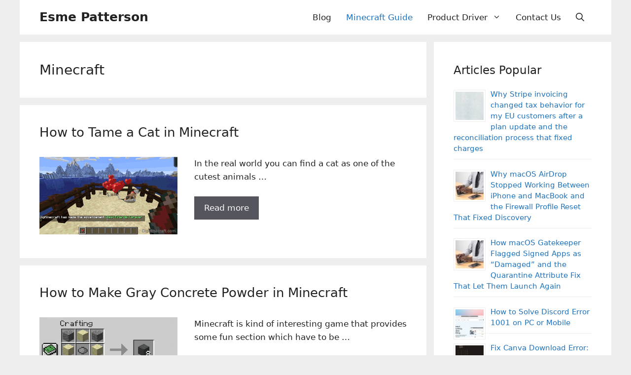

--- FILE ---
content_type: text/html; charset=UTF-8
request_url: https://esmepatterson.com/minecraft/page/2/
body_size: 13443
content:
<!DOCTYPE html>
<html lang="en-US">
<head>
	<meta charset="UTF-8">
	<meta name='robots' content='index, follow, max-image-preview:large, max-snippet:-1, max-video-preview:-1' />
<meta name="viewport" content="width=device-width, initial-scale=1">
	<!-- This site is optimized with the Yoast SEO plugin v23.2 - https://yoast.com/wordpress/plugins/seo/ -->
	<title>Minecraft - Page 2 of 17 - Esme Patterson</title>
	<link rel="canonical" href="https://esmepatterson.com/minecraft/page/2/" />
	<link rel="prev" href="https://esmepatterson.com/minecraft/" />
	<link rel="next" href="https://esmepatterson.com/minecraft/page/3/" />
	<meta property="og:locale" content="en_US" />
	<meta property="og:type" content="article" />
	<meta property="og:title" content="Minecraft - Page 2 of 17 - Esme Patterson" />
	<meta property="og:url" content="https://esmepatterson.com/minecraft/" />
	<meta property="og:site_name" content="Esme Patterson" />
	<meta name="twitter:card" content="summary_large_image" />
	<script type="application/ld+json" class="yoast-schema-graph">{"@context":"https://schema.org","@graph":[{"@type":"CollectionPage","@id":"https://esmepatterson.com/minecraft/","url":"https://esmepatterson.com/minecraft/page/2/","name":"Minecraft - Page 2 of 17 - Esme Patterson","isPartOf":{"@id":"https://esmepatterson.com/#website"},"primaryImageOfPage":{"@id":"https://esmepatterson.com/minecraft/page/2/#primaryimage"},"image":{"@id":"https://esmepatterson.com/minecraft/page/2/#primaryimage"},"thumbnailUrl":"https://esmepatterson.com/wp-content/uploads/2020/03/Tame-a-Cat-in-Minecraft.png","breadcrumb":{"@id":"https://esmepatterson.com/minecraft/page/2/#breadcrumb"},"inLanguage":"en-US"},{"@type":"ImageObject","inLanguage":"en-US","@id":"https://esmepatterson.com/minecraft/page/2/#primaryimage","url":"https://esmepatterson.com/wp-content/uploads/2020/03/Tame-a-Cat-in-Minecraft.png","contentUrl":"https://esmepatterson.com/wp-content/uploads/2020/03/Tame-a-Cat-in-Minecraft.png","width":516,"height":289,"caption":"Tame a Cat in Minecraft"},{"@type":"BreadcrumbList","@id":"https://esmepatterson.com/minecraft/page/2/#breadcrumb","itemListElement":[{"@type":"ListItem","position":1,"name":"Home","item":"https://esmepatterson.com/"},{"@type":"ListItem","position":2,"name":"Minecraft"}]},{"@type":"WebSite","@id":"https://esmepatterson.com/#website","url":"https://esmepatterson.com/","name":"Esme Patterson","description":"Game Review, Tech News, Software Update","publisher":{"@id":"https://esmepatterson.com/#/schema/person/c75b771fd17bf0e9e9f52291e608fc3e"},"potentialAction":[{"@type":"SearchAction","target":{"@type":"EntryPoint","urlTemplate":"https://esmepatterson.com/?s={search_term_string}"},"query-input":"required name=search_term_string"}],"inLanguage":"en-US"},{"@type":["Person","Organization"],"@id":"https://esmepatterson.com/#/schema/person/c75b771fd17bf0e9e9f52291e608fc3e","name":"Angelina Marioline","image":{"@type":"ImageObject","inLanguage":"en-US","@id":"https://esmepatterson.com/#/schema/person/image/","url":"https://secure.gravatar.com/avatar/4fac27e165af2168a5b962939da000ec?s=96&d=mm&r=g","contentUrl":"https://secure.gravatar.com/avatar/4fac27e165af2168a5b962939da000ec?s=96&d=mm&r=g","caption":"Angelina Marioline"},"logo":{"@id":"https://esmepatterson.com/#/schema/person/image/"}}]}</script>
	<!-- / Yoast SEO plugin. -->


<link rel="alternate" type="application/rss+xml" title="Esme Patterson &raquo; Feed" href="https://esmepatterson.com/feed/" />
<link rel="alternate" type="application/rss+xml" title="Esme Patterson &raquo; Minecraft Category Feed" href="https://esmepatterson.com/minecraft/feed/" />
<script>
window._wpemojiSettings = {"baseUrl":"https:\/\/s.w.org\/images\/core\/emoji\/15.0.3\/72x72\/","ext":".png","svgUrl":"https:\/\/s.w.org\/images\/core\/emoji\/15.0.3\/svg\/","svgExt":".svg","source":{"concatemoji":"https:\/\/esmepatterson.com\/wp-includes\/js\/wp-emoji-release.min.js?ver=6.6.4"}};
/*! This file is auto-generated */
!function(i,n){var o,s,e;function c(e){try{var t={supportTests:e,timestamp:(new Date).valueOf()};sessionStorage.setItem(o,JSON.stringify(t))}catch(e){}}function p(e,t,n){e.clearRect(0,0,e.canvas.width,e.canvas.height),e.fillText(t,0,0);var t=new Uint32Array(e.getImageData(0,0,e.canvas.width,e.canvas.height).data),r=(e.clearRect(0,0,e.canvas.width,e.canvas.height),e.fillText(n,0,0),new Uint32Array(e.getImageData(0,0,e.canvas.width,e.canvas.height).data));return t.every(function(e,t){return e===r[t]})}function u(e,t,n){switch(t){case"flag":return n(e,"\ud83c\udff3\ufe0f\u200d\u26a7\ufe0f","\ud83c\udff3\ufe0f\u200b\u26a7\ufe0f")?!1:!n(e,"\ud83c\uddfa\ud83c\uddf3","\ud83c\uddfa\u200b\ud83c\uddf3")&&!n(e,"\ud83c\udff4\udb40\udc67\udb40\udc62\udb40\udc65\udb40\udc6e\udb40\udc67\udb40\udc7f","\ud83c\udff4\u200b\udb40\udc67\u200b\udb40\udc62\u200b\udb40\udc65\u200b\udb40\udc6e\u200b\udb40\udc67\u200b\udb40\udc7f");case"emoji":return!n(e,"\ud83d\udc26\u200d\u2b1b","\ud83d\udc26\u200b\u2b1b")}return!1}function f(e,t,n){var r="undefined"!=typeof WorkerGlobalScope&&self instanceof WorkerGlobalScope?new OffscreenCanvas(300,150):i.createElement("canvas"),a=r.getContext("2d",{willReadFrequently:!0}),o=(a.textBaseline="top",a.font="600 32px Arial",{});return e.forEach(function(e){o[e]=t(a,e,n)}),o}function t(e){var t=i.createElement("script");t.src=e,t.defer=!0,i.head.appendChild(t)}"undefined"!=typeof Promise&&(o="wpEmojiSettingsSupports",s=["flag","emoji"],n.supports={everything:!0,everythingExceptFlag:!0},e=new Promise(function(e){i.addEventListener("DOMContentLoaded",e,{once:!0})}),new Promise(function(t){var n=function(){try{var e=JSON.parse(sessionStorage.getItem(o));if("object"==typeof e&&"number"==typeof e.timestamp&&(new Date).valueOf()<e.timestamp+604800&&"object"==typeof e.supportTests)return e.supportTests}catch(e){}return null}();if(!n){if("undefined"!=typeof Worker&&"undefined"!=typeof OffscreenCanvas&&"undefined"!=typeof URL&&URL.createObjectURL&&"undefined"!=typeof Blob)try{var e="postMessage("+f.toString()+"("+[JSON.stringify(s),u.toString(),p.toString()].join(",")+"));",r=new Blob([e],{type:"text/javascript"}),a=new Worker(URL.createObjectURL(r),{name:"wpTestEmojiSupports"});return void(a.onmessage=function(e){c(n=e.data),a.terminate(),t(n)})}catch(e){}c(n=f(s,u,p))}t(n)}).then(function(e){for(var t in e)n.supports[t]=e[t],n.supports.everything=n.supports.everything&&n.supports[t],"flag"!==t&&(n.supports.everythingExceptFlag=n.supports.everythingExceptFlag&&n.supports[t]);n.supports.everythingExceptFlag=n.supports.everythingExceptFlag&&!n.supports.flag,n.DOMReady=!1,n.readyCallback=function(){n.DOMReady=!0}}).then(function(){return e}).then(function(){var e;n.supports.everything||(n.readyCallback(),(e=n.source||{}).concatemoji?t(e.concatemoji):e.wpemoji&&e.twemoji&&(t(e.twemoji),t(e.wpemoji)))}))}((window,document),window._wpemojiSettings);
</script>
<style id='wp-emoji-styles-inline-css'>

	img.wp-smiley, img.emoji {
		display: inline !important;
		border: none !important;
		box-shadow: none !important;
		height: 1em !important;
		width: 1em !important;
		margin: 0 0.07em !important;
		vertical-align: -0.1em !important;
		background: none !important;
		padding: 0 !important;
	}
</style>
<link rel='stylesheet' id='wp-block-library-css' href='https://esmepatterson.com/wp-includes/css/dist/block-library/style.min.css?ver=6.6.4' media='all' />
<style id='classic-theme-styles-inline-css'>
/*! This file is auto-generated */
.wp-block-button__link{color:#fff;background-color:#32373c;border-radius:9999px;box-shadow:none;text-decoration:none;padding:calc(.667em + 2px) calc(1.333em + 2px);font-size:1.125em}.wp-block-file__button{background:#32373c;color:#fff;text-decoration:none}
</style>
<style id='global-styles-inline-css'>
:root{--wp--preset--aspect-ratio--square: 1;--wp--preset--aspect-ratio--4-3: 4/3;--wp--preset--aspect-ratio--3-4: 3/4;--wp--preset--aspect-ratio--3-2: 3/2;--wp--preset--aspect-ratio--2-3: 2/3;--wp--preset--aspect-ratio--16-9: 16/9;--wp--preset--aspect-ratio--9-16: 9/16;--wp--preset--color--black: #000000;--wp--preset--color--cyan-bluish-gray: #abb8c3;--wp--preset--color--white: #ffffff;--wp--preset--color--pale-pink: #f78da7;--wp--preset--color--vivid-red: #cf2e2e;--wp--preset--color--luminous-vivid-orange: #ff6900;--wp--preset--color--luminous-vivid-amber: #fcb900;--wp--preset--color--light-green-cyan: #7bdcb5;--wp--preset--color--vivid-green-cyan: #00d084;--wp--preset--color--pale-cyan-blue: #8ed1fc;--wp--preset--color--vivid-cyan-blue: #0693e3;--wp--preset--color--vivid-purple: #9b51e0;--wp--preset--color--contrast: var(--contrast);--wp--preset--color--contrast-2: var(--contrast-2);--wp--preset--color--contrast-3: var(--contrast-3);--wp--preset--color--base: var(--base);--wp--preset--color--base-2: var(--base-2);--wp--preset--color--base-3: var(--base-3);--wp--preset--color--accent: var(--accent);--wp--preset--gradient--vivid-cyan-blue-to-vivid-purple: linear-gradient(135deg,rgba(6,147,227,1) 0%,rgb(155,81,224) 100%);--wp--preset--gradient--light-green-cyan-to-vivid-green-cyan: linear-gradient(135deg,rgb(122,220,180) 0%,rgb(0,208,130) 100%);--wp--preset--gradient--luminous-vivid-amber-to-luminous-vivid-orange: linear-gradient(135deg,rgba(252,185,0,1) 0%,rgba(255,105,0,1) 100%);--wp--preset--gradient--luminous-vivid-orange-to-vivid-red: linear-gradient(135deg,rgba(255,105,0,1) 0%,rgb(207,46,46) 100%);--wp--preset--gradient--very-light-gray-to-cyan-bluish-gray: linear-gradient(135deg,rgb(238,238,238) 0%,rgb(169,184,195) 100%);--wp--preset--gradient--cool-to-warm-spectrum: linear-gradient(135deg,rgb(74,234,220) 0%,rgb(151,120,209) 20%,rgb(207,42,186) 40%,rgb(238,44,130) 60%,rgb(251,105,98) 80%,rgb(254,248,76) 100%);--wp--preset--gradient--blush-light-purple: linear-gradient(135deg,rgb(255,206,236) 0%,rgb(152,150,240) 100%);--wp--preset--gradient--blush-bordeaux: linear-gradient(135deg,rgb(254,205,165) 0%,rgb(254,45,45) 50%,rgb(107,0,62) 100%);--wp--preset--gradient--luminous-dusk: linear-gradient(135deg,rgb(255,203,112) 0%,rgb(199,81,192) 50%,rgb(65,88,208) 100%);--wp--preset--gradient--pale-ocean: linear-gradient(135deg,rgb(255,245,203) 0%,rgb(182,227,212) 50%,rgb(51,167,181) 100%);--wp--preset--gradient--electric-grass: linear-gradient(135deg,rgb(202,248,128) 0%,rgb(113,206,126) 100%);--wp--preset--gradient--midnight: linear-gradient(135deg,rgb(2,3,129) 0%,rgb(40,116,252) 100%);--wp--preset--font-size--small: 13px;--wp--preset--font-size--medium: 20px;--wp--preset--font-size--large: 36px;--wp--preset--font-size--x-large: 42px;--wp--preset--spacing--20: 0.44rem;--wp--preset--spacing--30: 0.67rem;--wp--preset--spacing--40: 1rem;--wp--preset--spacing--50: 1.5rem;--wp--preset--spacing--60: 2.25rem;--wp--preset--spacing--70: 3.38rem;--wp--preset--spacing--80: 5.06rem;--wp--preset--shadow--natural: 6px 6px 9px rgba(0, 0, 0, 0.2);--wp--preset--shadow--deep: 12px 12px 50px rgba(0, 0, 0, 0.4);--wp--preset--shadow--sharp: 6px 6px 0px rgba(0, 0, 0, 0.2);--wp--preset--shadow--outlined: 6px 6px 0px -3px rgba(255, 255, 255, 1), 6px 6px rgba(0, 0, 0, 1);--wp--preset--shadow--crisp: 6px 6px 0px rgba(0, 0, 0, 1);}:where(.is-layout-flex){gap: 0.5em;}:where(.is-layout-grid){gap: 0.5em;}body .is-layout-flex{display: flex;}.is-layout-flex{flex-wrap: wrap;align-items: center;}.is-layout-flex > :is(*, div){margin: 0;}body .is-layout-grid{display: grid;}.is-layout-grid > :is(*, div){margin: 0;}:where(.wp-block-columns.is-layout-flex){gap: 2em;}:where(.wp-block-columns.is-layout-grid){gap: 2em;}:where(.wp-block-post-template.is-layout-flex){gap: 1.25em;}:where(.wp-block-post-template.is-layout-grid){gap: 1.25em;}.has-black-color{color: var(--wp--preset--color--black) !important;}.has-cyan-bluish-gray-color{color: var(--wp--preset--color--cyan-bluish-gray) !important;}.has-white-color{color: var(--wp--preset--color--white) !important;}.has-pale-pink-color{color: var(--wp--preset--color--pale-pink) !important;}.has-vivid-red-color{color: var(--wp--preset--color--vivid-red) !important;}.has-luminous-vivid-orange-color{color: var(--wp--preset--color--luminous-vivid-orange) !important;}.has-luminous-vivid-amber-color{color: var(--wp--preset--color--luminous-vivid-amber) !important;}.has-light-green-cyan-color{color: var(--wp--preset--color--light-green-cyan) !important;}.has-vivid-green-cyan-color{color: var(--wp--preset--color--vivid-green-cyan) !important;}.has-pale-cyan-blue-color{color: var(--wp--preset--color--pale-cyan-blue) !important;}.has-vivid-cyan-blue-color{color: var(--wp--preset--color--vivid-cyan-blue) !important;}.has-vivid-purple-color{color: var(--wp--preset--color--vivid-purple) !important;}.has-black-background-color{background-color: var(--wp--preset--color--black) !important;}.has-cyan-bluish-gray-background-color{background-color: var(--wp--preset--color--cyan-bluish-gray) !important;}.has-white-background-color{background-color: var(--wp--preset--color--white) !important;}.has-pale-pink-background-color{background-color: var(--wp--preset--color--pale-pink) !important;}.has-vivid-red-background-color{background-color: var(--wp--preset--color--vivid-red) !important;}.has-luminous-vivid-orange-background-color{background-color: var(--wp--preset--color--luminous-vivid-orange) !important;}.has-luminous-vivid-amber-background-color{background-color: var(--wp--preset--color--luminous-vivid-amber) !important;}.has-light-green-cyan-background-color{background-color: var(--wp--preset--color--light-green-cyan) !important;}.has-vivid-green-cyan-background-color{background-color: var(--wp--preset--color--vivid-green-cyan) !important;}.has-pale-cyan-blue-background-color{background-color: var(--wp--preset--color--pale-cyan-blue) !important;}.has-vivid-cyan-blue-background-color{background-color: var(--wp--preset--color--vivid-cyan-blue) !important;}.has-vivid-purple-background-color{background-color: var(--wp--preset--color--vivid-purple) !important;}.has-black-border-color{border-color: var(--wp--preset--color--black) !important;}.has-cyan-bluish-gray-border-color{border-color: var(--wp--preset--color--cyan-bluish-gray) !important;}.has-white-border-color{border-color: var(--wp--preset--color--white) !important;}.has-pale-pink-border-color{border-color: var(--wp--preset--color--pale-pink) !important;}.has-vivid-red-border-color{border-color: var(--wp--preset--color--vivid-red) !important;}.has-luminous-vivid-orange-border-color{border-color: var(--wp--preset--color--luminous-vivid-orange) !important;}.has-luminous-vivid-amber-border-color{border-color: var(--wp--preset--color--luminous-vivid-amber) !important;}.has-light-green-cyan-border-color{border-color: var(--wp--preset--color--light-green-cyan) !important;}.has-vivid-green-cyan-border-color{border-color: var(--wp--preset--color--vivid-green-cyan) !important;}.has-pale-cyan-blue-border-color{border-color: var(--wp--preset--color--pale-cyan-blue) !important;}.has-vivid-cyan-blue-border-color{border-color: var(--wp--preset--color--vivid-cyan-blue) !important;}.has-vivid-purple-border-color{border-color: var(--wp--preset--color--vivid-purple) !important;}.has-vivid-cyan-blue-to-vivid-purple-gradient-background{background: var(--wp--preset--gradient--vivid-cyan-blue-to-vivid-purple) !important;}.has-light-green-cyan-to-vivid-green-cyan-gradient-background{background: var(--wp--preset--gradient--light-green-cyan-to-vivid-green-cyan) !important;}.has-luminous-vivid-amber-to-luminous-vivid-orange-gradient-background{background: var(--wp--preset--gradient--luminous-vivid-amber-to-luminous-vivid-orange) !important;}.has-luminous-vivid-orange-to-vivid-red-gradient-background{background: var(--wp--preset--gradient--luminous-vivid-orange-to-vivid-red) !important;}.has-very-light-gray-to-cyan-bluish-gray-gradient-background{background: var(--wp--preset--gradient--very-light-gray-to-cyan-bluish-gray) !important;}.has-cool-to-warm-spectrum-gradient-background{background: var(--wp--preset--gradient--cool-to-warm-spectrum) !important;}.has-blush-light-purple-gradient-background{background: var(--wp--preset--gradient--blush-light-purple) !important;}.has-blush-bordeaux-gradient-background{background: var(--wp--preset--gradient--blush-bordeaux) !important;}.has-luminous-dusk-gradient-background{background: var(--wp--preset--gradient--luminous-dusk) !important;}.has-pale-ocean-gradient-background{background: var(--wp--preset--gradient--pale-ocean) !important;}.has-electric-grass-gradient-background{background: var(--wp--preset--gradient--electric-grass) !important;}.has-midnight-gradient-background{background: var(--wp--preset--gradient--midnight) !important;}.has-small-font-size{font-size: var(--wp--preset--font-size--small) !important;}.has-medium-font-size{font-size: var(--wp--preset--font-size--medium) !important;}.has-large-font-size{font-size: var(--wp--preset--font-size--large) !important;}.has-x-large-font-size{font-size: var(--wp--preset--font-size--x-large) !important;}
:where(.wp-block-post-template.is-layout-flex){gap: 1.25em;}:where(.wp-block-post-template.is-layout-grid){gap: 1.25em;}
:where(.wp-block-columns.is-layout-flex){gap: 2em;}:where(.wp-block-columns.is-layout-grid){gap: 2em;}
:root :where(.wp-block-pullquote){font-size: 1.5em;line-height: 1.6;}
</style>
<link rel='stylesheet' id='ssb-front-css-css' href='https://esmepatterson.com/wp-content/plugins/simple-social-buttons/assets/css/front.css?ver=5.2.0' media='all' />
<link rel='stylesheet' id='crp-style-rounded-thumbs-css' href='https://esmepatterson.com/wp-content/plugins/contextual-related-posts/css/rounded-thumbs.min.css?ver=3.5.3' media='all' />
<style id='crp-style-rounded-thumbs-inline-css'>

			.crp_related.crp-rounded-thumbs a {
				width: 150px;
                height: 150px;
				text-decoration: none;
			}
			.crp_related.crp-rounded-thumbs img {
				max-width: 150px;
				margin: auto;
			}
			.crp_related.crp-rounded-thumbs .crp_title {
				width: 100%;
			}
			
</style>
<link rel='stylesheet' id='generate-style-css' href='https://esmepatterson.com/wp-content/themes/generatepress/assets/css/main.min.css?ver=3.4.0' media='all' />
<style id='generate-style-inline-css'>
.resize-featured-image .post-image img {width: 280px;}
body{background-color:#eeeeee;color:var(--contrast);}a{color:var(--accent);}a{text-decoration:underline;}.entry-title a, .site-branding a, a.button, .wp-block-button__link, .main-navigation a{text-decoration:none;}a:hover, a:focus, a:active{color:var(--contrast);}.wp-block-group__inner-container{max-width:1200px;margin-left:auto;margin-right:auto;}.navigation-search{position:absolute;left:-99999px;pointer-events:none;visibility:hidden;z-index:20;width:100%;top:0;transition:opacity 100ms ease-in-out;opacity:0;}.navigation-search.nav-search-active{left:0;right:0;pointer-events:auto;visibility:visible;opacity:1;}.navigation-search input[type="search"]{outline:0;border:0;vertical-align:bottom;line-height:1;opacity:0.9;width:100%;z-index:20;border-radius:0;-webkit-appearance:none;height:60px;}.navigation-search input::-ms-clear{display:none;width:0;height:0;}.navigation-search input::-ms-reveal{display:none;width:0;height:0;}.navigation-search input::-webkit-search-decoration, .navigation-search input::-webkit-search-cancel-button, .navigation-search input::-webkit-search-results-button, .navigation-search input::-webkit-search-results-decoration{display:none;}.gen-sidebar-nav .navigation-search{top:auto;bottom:0;}:root{--contrast:#222222;--contrast-2:#575760;--contrast-3:#b2b2be;--base:#f0f0f0;--base-2:#f7f8f9;--base-3:#ffffff;--accent:#1e73be;}:root .has-contrast-color{color:var(--contrast);}:root .has-contrast-background-color{background-color:var(--contrast);}:root .has-contrast-2-color{color:var(--contrast-2);}:root .has-contrast-2-background-color{background-color:var(--contrast-2);}:root .has-contrast-3-color{color:var(--contrast-3);}:root .has-contrast-3-background-color{background-color:var(--contrast-3);}:root .has-base-color{color:var(--base);}:root .has-base-background-color{background-color:var(--base);}:root .has-base-2-color{color:var(--base-2);}:root .has-base-2-background-color{background-color:var(--base-2);}:root .has-base-3-color{color:var(--base-3);}:root .has-base-3-background-color{background-color:var(--base-3);}:root .has-accent-color{color:var(--accent);}:root .has-accent-background-color{background-color:var(--accent);}h2{font-size:26px;}h1{font-size:28px;}h3{font-size:23px;}.main-navigation a, .main-navigation .menu-toggle, .main-navigation .menu-bar-items{font-size:17px;}.widget-title{font-size:23px;}.top-bar{background-color:#636363;color:#ffffff;}.top-bar a{color:#ffffff;}.top-bar a:hover{color:#303030;}.site-header{background-color:var(--base-3);}.main-title a,.main-title a:hover{color:var(--contrast);}.site-description{color:var(--contrast-2);}.mobile-menu-control-wrapper .menu-toggle,.mobile-menu-control-wrapper .menu-toggle:hover,.mobile-menu-control-wrapper .menu-toggle:focus,.has-inline-mobile-toggle #site-navigation.toggled{background-color:rgba(0, 0, 0, 0.02);}.main-navigation,.main-navigation ul ul{background-color:var(--base-3);}.main-navigation .main-nav ul li a, .main-navigation .menu-toggle, .main-navigation .menu-bar-items{color:var(--contrast);}.main-navigation .main-nav ul li:not([class*="current-menu-"]):hover > a, .main-navigation .main-nav ul li:not([class*="current-menu-"]):focus > a, .main-navigation .main-nav ul li.sfHover:not([class*="current-menu-"]) > a, .main-navigation .menu-bar-item:hover > a, .main-navigation .menu-bar-item.sfHover > a{color:var(--accent);}button.menu-toggle:hover,button.menu-toggle:focus{color:var(--contrast);}.main-navigation .main-nav ul li[class*="current-menu-"] > a{color:var(--accent);}.navigation-search input[type="search"],.navigation-search input[type="search"]:active, .navigation-search input[type="search"]:focus, .main-navigation .main-nav ul li.search-item.active > a, .main-navigation .menu-bar-items .search-item.active > a{color:var(--accent);}.main-navigation ul ul{background-color:var(--base-3);}.separate-containers .inside-article, .separate-containers .comments-area, .separate-containers .page-header, .one-container .container, .separate-containers .paging-navigation, .inside-page-header{background-color:var(--base-3);}.entry-title a{color:var(--contrast);}.entry-title a:hover{color:var(--contrast-2);}.entry-meta{color:var(--contrast-2);}.sidebar .widget{background-color:var(--base-3);}.footer-widgets{background-color:var(--base-3);}.site-info{background-color:var(--base-3);}input[type="text"],input[type="email"],input[type="url"],input[type="password"],input[type="search"],input[type="tel"],input[type="number"],textarea,select{color:var(--contrast);background-color:var(--base-2);border-color:var(--base);}input[type="text"]:focus,input[type="email"]:focus,input[type="url"]:focus,input[type="password"]:focus,input[type="search"]:focus,input[type="tel"]:focus,input[type="number"]:focus,textarea:focus,select:focus{color:var(--contrast);background-color:var(--base-2);border-color:var(--contrast-3);}button,html input[type="button"],input[type="reset"],input[type="submit"],a.button,a.wp-block-button__link:not(.has-background){color:#ffffff;background-color:#55555e;}button:hover,html input[type="button"]:hover,input[type="reset"]:hover,input[type="submit"]:hover,a.button:hover,button:focus,html input[type="button"]:focus,input[type="reset"]:focus,input[type="submit"]:focus,a.button:focus,a.wp-block-button__link:not(.has-background):active,a.wp-block-button__link:not(.has-background):focus,a.wp-block-button__link:not(.has-background):hover{color:#ffffff;background-color:#3f4047;}a.generate-back-to-top{background-color:rgba( 0,0,0,0.4 );color:#ffffff;}a.generate-back-to-top:hover,a.generate-back-to-top:focus{background-color:rgba( 0,0,0,0.6 );color:#ffffff;}:root{--gp-search-modal-bg-color:var(--base-3);--gp-search-modal-text-color:var(--contrast);--gp-search-modal-overlay-bg-color:rgba(0,0,0,0.2);}@media (max-width: 768px){.main-navigation .menu-bar-item:hover > a, .main-navigation .menu-bar-item.sfHover > a{background:none;color:var(--contrast);}}.inside-header{padding:17px 40px 17px 40px;}.nav-below-header .main-navigation .inside-navigation.grid-container, .nav-above-header .main-navigation .inside-navigation.grid-container{padding:0px 25px 0px 25px;}.site-main .wp-block-group__inner-container{padding:40px;}.separate-containers .paging-navigation{padding-top:20px;padding-bottom:20px;}.entry-content .alignwide, body:not(.no-sidebar) .entry-content .alignfull{margin-left:-40px;width:calc(100% + 80px);max-width:calc(100% + 80px);}.sidebar .widget, .page-header, .widget-area .main-navigation, .site-main > *{margin-bottom:15px;}.separate-containers .site-main{margin:15px;}.both-right .inside-left-sidebar,.both-left .inside-left-sidebar{margin-right:7px;}.both-right .inside-right-sidebar,.both-left .inside-right-sidebar{margin-left:7px;}.separate-containers .featured-image{margin-top:15px;}.separate-containers .inside-right-sidebar, .separate-containers .inside-left-sidebar{margin-top:15px;margin-bottom:15px;}.main-navigation .main-nav ul li a,.menu-toggle,.main-navigation .menu-bar-item > a{padding-left:15px;padding-right:15px;line-height:70px;}.main-navigation .main-nav ul ul li a{padding:10px 15px 10px 15px;}.navigation-search input[type="search"]{height:70px;}.rtl .menu-item-has-children .dropdown-menu-toggle{padding-left:15px;}.menu-item-has-children .dropdown-menu-toggle{padding-right:15px;}.rtl .main-navigation .main-nav ul li.menu-item-has-children > a{padding-right:15px;}.inside-site-info{padding:17px 40px 17px 40px;}@media (max-width:768px){.separate-containers .inside-article, .separate-containers .comments-area, .separate-containers .page-header, .separate-containers .paging-navigation, .one-container .site-content, .inside-page-header{padding:30px;}.site-main .wp-block-group__inner-container{padding:30px;}.inside-top-bar{padding-right:30px;padding-left:30px;}.inside-header{padding-right:30px;padding-left:30px;}.widget-area .widget{padding-top:30px;padding-right:30px;padding-bottom:30px;padding-left:30px;}.footer-widgets-container{padding-top:30px;padding-right:30px;padding-bottom:30px;padding-left:30px;}.inside-site-info{padding-right:30px;padding-left:30px;}.entry-content .alignwide, body:not(.no-sidebar) .entry-content .alignfull{margin-left:-30px;width:calc(100% + 60px);max-width:calc(100% + 60px);}.one-container .site-main .paging-navigation{margin-bottom:15px;}}/* End cached CSS */.is-right-sidebar{width:30%;}.is-left-sidebar{width:30%;}.site-content .content-area{width:70%;}@media (max-width: 768px){.main-navigation .menu-toggle,.sidebar-nav-mobile:not(#sticky-placeholder){display:block;}.main-navigation ul,.gen-sidebar-nav,.main-navigation:not(.slideout-navigation):not(.toggled) .main-nav > ul,.has-inline-mobile-toggle #site-navigation .inside-navigation > *:not(.navigation-search):not(.main-nav){display:none;}.nav-align-right .inside-navigation,.nav-align-center .inside-navigation{justify-content:space-between;}}
.dynamic-author-image-rounded{border-radius:100%;}.dynamic-featured-image, .dynamic-author-image{vertical-align:middle;}.one-container.blog .dynamic-content-template:not(:last-child), .one-container.archive .dynamic-content-template:not(:last-child){padding-bottom:0px;}.dynamic-entry-excerpt > p:last-child{margin-bottom:0px;}
</style>
<link rel='stylesheet' id='tablepress-default-css' href='https://esmepatterson.com/wp-content/tablepress-combined.min.css?ver=15' media='all' />
<link rel='stylesheet' id='generate-blog-images-css' href='https://esmepatterson.com/wp-content/plugins/gp-premium/blog/functions/css/featured-images.min.css?ver=2.5.4' media='all' />
<link rel='stylesheet' id='generate-navigation-branding-css' href='https://esmepatterson.com/wp-content/plugins/gp-premium/menu-plus/functions/css/navigation-branding-flex.min.css?ver=2.5.4' media='all' />
<style id='generate-navigation-branding-inline-css'>
.main-navigation.has-branding .inside-navigation.grid-container, .main-navigation.has-branding.grid-container .inside-navigation:not(.grid-container){padding:0px 40px 0px 40px;}.main-navigation.has-branding:not(.grid-container) .inside-navigation:not(.grid-container) .navigation-branding{margin-left:10px;}.navigation-branding img, .site-logo.mobile-header-logo img{height:70px;width:auto;}.navigation-branding .main-title{line-height:70px;}@media (max-width: 768px){.main-navigation.has-branding.nav-align-center .menu-bar-items, .main-navigation.has-sticky-branding.navigation-stick.nav-align-center .menu-bar-items{margin-left:auto;}.navigation-branding{margin-right:auto;margin-left:10px;}.navigation-branding .main-title, .mobile-header-navigation .site-logo{margin-left:10px;}.main-navigation.has-branding .inside-navigation.grid-container{padding:0px;}}
</style>
<script src="https://esmepatterson.com/wp-content/plugins/simple-social-buttons/assets/js/frontend-blocks.js?ver=5.2.0" id="ssb-blocks-front-js-js"></script>
<script src="https://esmepatterson.com/wp-includes/js/jquery/jquery.min.js?ver=3.7.1" id="jquery-core-js"></script>
<script src="https://esmepatterson.com/wp-includes/js/jquery/jquery-migrate.min.js?ver=3.4.1" id="jquery-migrate-js"></script>
<script id="ssb-front-js-js-extra">
var SSB = {"ajax_url":"https:\/\/esmepatterson.com\/wp-admin\/admin-ajax.php","fb_share_nonce":"3f2a9520b2"};
</script>
<script src="https://esmepatterson.com/wp-content/plugins/simple-social-buttons/assets/js/front.js?ver=5.2.0" id="ssb-front-js-js"></script>
<link rel="https://api.w.org/" href="https://esmepatterson.com/wp-json/" /><link rel="alternate" title="JSON" type="application/json" href="https://esmepatterson.com/wp-json/wp/v2/categories/141" /><link rel="EditURI" type="application/rsd+xml" title="RSD" href="https://esmepatterson.com/xmlrpc.php?rsd" />
<meta name="generator" content="WordPress 6.6.4" />
 <style media="screen">

		.simplesocialbuttons.simplesocialbuttons_inline .ssb-fb-like {
	  margin: ;
	}
		 /*inline margin*/
	
	
	
	
	
	
			 .simplesocialbuttons.simplesocialbuttons_inline.simplesocial-simple-icons button{
		 margin: ;
	 }

			 /*margin-digbar*/

	
	
	
	
	
	
	
</style>

<!-- Open Graph Meta Tags generated by Simple Social Buttons 5.2.0 -->
<meta property="og:title" content="How to Tame a Cat in Minecraft - Esme Patterson" />
<meta property="og:description" content="In the real world you can find a cat as one of the cutest animals for human. You must have a plan to get some cat inside of the game. It is not impossible to do and you can play with this cutest creature and look for the types of cat as your preference. However, many people still look for&hellip;" />
<meta property="og:url" content="https://esmepatterson.com/how-to-tame-a-cat-in-minecraft/" />
<meta property="og:site_name" content="Esme Patterson" />
<meta property="og:image" content="https://esmepatterson.com/wp-content/uploads/2020/03/Tame-a-Cat-in-Minecraft.png" />
<meta name="twitter:card" content="summary_large_image" />
<meta name="twitter:description" content="In the real world you can find a cat as one of the cutest animals for human. You must have a plan to get some cat inside of the game. It is not impossible to do and you can play with this cutest creature and look for the types of cat as your preference. However, many people still look for&hellip;" />
<meta name="twitter:title" content="How to Tame a Cat in Minecraft - Esme Patterson" />
<meta property="twitter:image" content="https://esmepatterson.com/wp-content/uploads/2020/03/Tame-a-Cat-in-Minecraft.png" />
<link rel="icon" href="https://esmepatterson.com/wp-content/uploads/2021/05/cropped-EsmePatterson-Favicon-32x32.png" sizes="32x32" />
<link rel="icon" href="https://esmepatterson.com/wp-content/uploads/2021/05/cropped-EsmePatterson-Favicon-192x192.png" sizes="192x192" />
<link rel="apple-touch-icon" href="https://esmepatterson.com/wp-content/uploads/2021/05/cropped-EsmePatterson-Favicon-180x180.png" />
<meta name="msapplication-TileImage" content="https://esmepatterson.com/wp-content/uploads/2021/05/cropped-EsmePatterson-Favicon-270x270.png" />
		<style id="wp-custom-css">
			#breadcrumbs {
    padding: 10px 10px 10px 35px;
    background: #f7f8f9;
    color: #5f5f5f;
    font-size: 14px;
}
.post-image-aligned-center .featured-image {
	border:1px solid #e6e6e6;
}
pre {
	background:#172941;
	color:#ffffff;
	border-radius:8px;
}
.widget ul li {
padding:10px 0px 10px 0px;
}
.widget-title {
	margin-bottom:11px;
}
body
{
	line-height:1.6;
}
.main-navigation .main-nav ul ul li a {
	font-size:17px;
}
/* Sticky Adsense  */
.sticky-ad {
    position: fixed;
    bottom: 0;
    left: 0;
    right: 0;
    z-index: 100;
    background-color: #fff;
}
    
.sticky-ad-close-button {	
  position: absolute;
  width: 28px;
  height: 28px;
  top: -28px;
  right: 0;
  background-image: url("data:image/svg+xml;charset=utf8,%3csvg width='13' height='13' viewBox='341 8 13 13' xmlns='http://www.w3.org/2000/svg' xmlns:xlink='http://www.w3.org/1999/xlink'%3e%3cg%3e%3cpath style='fill:%234F4F4F' d='M354 9.31L352.69 8l-5.19 5.19L342.31 8 341 9.31l5.19 5.19-5.19 5.19 1.31 1.31 5.19-5.19 5.19 5.19 1.31-1.31-5.19-5.19z'%3e%3c/path%3e%3c/g%3e%3c/svg%3e");
  background-size: 13px 13px;
  background-position: 9px;
  background-color: #fff;
  background-repeat: no-repeat;
  box-shadow: 0 0px 0px 0 rgba(0, 0, 0, 0.2);
  border: none;
  cursor: pointer;
}

.sticky-ad-close-button:before {
  position: absolute;
  content: "";
  top: -20px;
  right: 0;
  left: -20px;
  bottom: 0;
}
* {
  -moz-box-sizing: border-box;
  -webkit-box-sizing: border-box;
  box-sizing: border-box;
}
:active,
:focus {
  outline: 0
}		</style>
		</head>

<body class="archive paged category category-minecraft category-141 wp-embed-responsive paged-2 category-paged-2 post-image-below-header post-image-aligned-left sticky-menu-fade right-sidebar nav-below-header separate-containers nav-search-enabled header-aligned-left dropdown-hover" itemtype="https://schema.org/Blog" itemscope>
	<a class="screen-reader-text skip-link" href="#content" title="Skip to content">Skip to content</a>		<nav class="has-branding main-navigation grid-container nav-align-right has-menu-bar-items sub-menu-right" id="site-navigation" aria-label="Primary"  itemtype="https://schema.org/SiteNavigationElement" itemscope>
			<div class="inside-navigation grid-container">
				<div class="navigation-branding"><p class="main-title" itemprop="headline">
					<a href="https://esmepatterson.com/" rel="home">
						Esme Patterson
					</a>
				</p></div><form method="get" class="search-form navigation-search" action="https://esmepatterson.com/">
					<input type="search" class="search-field" value="" name="s" title="Search" />
				</form>				<button class="menu-toggle" aria-controls="primary-menu" aria-expanded="false">
					<span class="gp-icon icon-menu-bars"><svg viewBox="0 0 512 512" aria-hidden="true" xmlns="http://www.w3.org/2000/svg" width="1em" height="1em"><path d="M0 96c0-13.255 10.745-24 24-24h464c13.255 0 24 10.745 24 24s-10.745 24-24 24H24c-13.255 0-24-10.745-24-24zm0 160c0-13.255 10.745-24 24-24h464c13.255 0 24 10.745 24 24s-10.745 24-24 24H24c-13.255 0-24-10.745-24-24zm0 160c0-13.255 10.745-24 24-24h464c13.255 0 24 10.745 24 24s-10.745 24-24 24H24c-13.255 0-24-10.745-24-24z" /></svg><svg viewBox="0 0 512 512" aria-hidden="true" xmlns="http://www.w3.org/2000/svg" width="1em" height="1em"><path d="M71.029 71.029c9.373-9.372 24.569-9.372 33.942 0L256 222.059l151.029-151.03c9.373-9.372 24.569-9.372 33.942 0 9.372 9.373 9.372 24.569 0 33.942L289.941 256l151.03 151.029c9.372 9.373 9.372 24.569 0 33.942-9.373 9.372-24.569 9.372-33.942 0L256 289.941l-151.029 151.03c-9.373 9.372-24.569 9.372-33.942 0-9.372-9.373-9.372-24.569 0-33.942L222.059 256 71.029 104.971c-9.372-9.373-9.372-24.569 0-33.942z" /></svg></span><span class="mobile-menu">Menu</span>				</button>
				<div id="primary-menu" class="main-nav"><ul id="menu-header-menu" class=" menu sf-menu"><li id="menu-item-4237" class="menu-item menu-item-type-taxonomy menu-item-object-category menu-item-4237"><a href="https://esmepatterson.com/blog/">Blog</a></li>
<li id="menu-item-2589" class="menu-item menu-item-type-taxonomy menu-item-object-category current-menu-item menu-item-2589"><a href="https://esmepatterson.com/minecraft/" aria-current="page">Minecraft Guide</a></li>
<li id="menu-item-3943" class="menu-item menu-item-type-custom menu-item-object-custom menu-item-has-children menu-item-3943"><a>Product Driver<span role="presentation" class="dropdown-menu-toggle"><span class="gp-icon icon-arrow"><svg viewBox="0 0 330 512" aria-hidden="true" xmlns="http://www.w3.org/2000/svg" width="1em" height="1em"><path d="M305.913 197.085c0 2.266-1.133 4.815-2.833 6.514L171.087 335.593c-1.7 1.7-4.249 2.832-6.515 2.832s-4.815-1.133-6.515-2.832L26.064 203.599c-1.7-1.7-2.832-4.248-2.832-6.514s1.132-4.816 2.832-6.515l14.162-14.163c1.7-1.699 3.966-2.832 6.515-2.832 2.266 0 4.815 1.133 6.515 2.832l111.316 111.317 111.316-111.317c1.7-1.699 4.249-2.832 6.515-2.832s4.815 1.133 6.515 2.832l14.162 14.163c1.7 1.7 2.833 4.249 2.833 6.515z" /></svg></span></span></a>
<ul class="sub-menu">
	<li id="menu-item-2588" class="menu-item menu-item-type-taxonomy menu-item-object-category menu-item-2588"><a href="https://esmepatterson.com/logitech/">Logitech</a></li>
	<li id="menu-item-2590" class="menu-item menu-item-type-taxonomy menu-item-object-category menu-item-2590"><a href="https://esmepatterson.com/epson/">Epson</a></li>
	<li id="menu-item-3270" class="menu-item menu-item-type-taxonomy menu-item-object-category menu-item-3270"><a href="https://esmepatterson.com/lexmark/">Lexmark</a></li>
	<li id="menu-item-2591" class="menu-item menu-item-type-taxonomy menu-item-object-category menu-item-2591"><a href="https://esmepatterson.com/razer/">Razer</a></li>
	<li id="menu-item-3603" class="menu-item menu-item-type-taxonomy menu-item-object-category menu-item-3603"><a href="https://esmepatterson.com/zebra/">Zebra</a></li>
</ul>
</li>
<li id="menu-item-4161" class="menu-item menu-item-type-post_type menu-item-object-page menu-item-4161"><a href="https://esmepatterson.com/contact/">Contact Us</a></li>
</ul></div><div class="menu-bar-items"><span class="menu-bar-item search-item"><a aria-label="Open Search Bar" href="#"><span class="gp-icon icon-search"><svg viewBox="0 0 512 512" aria-hidden="true" xmlns="http://www.w3.org/2000/svg" width="1em" height="1em"><path fill-rule="evenodd" clip-rule="evenodd" d="M208 48c-88.366 0-160 71.634-160 160s71.634 160 160 160 160-71.634 160-160S296.366 48 208 48zM0 208C0 93.125 93.125 0 208 0s208 93.125 208 208c0 48.741-16.765 93.566-44.843 129.024l133.826 134.018c9.366 9.379 9.355 24.575-.025 33.941-9.379 9.366-24.575 9.355-33.941-.025L337.238 370.987C301.747 399.167 256.839 416 208 416 93.125 416 0 322.875 0 208z" /></svg><svg viewBox="0 0 512 512" aria-hidden="true" xmlns="http://www.w3.org/2000/svg" width="1em" height="1em"><path d="M71.029 71.029c9.373-9.372 24.569-9.372 33.942 0L256 222.059l151.029-151.03c9.373-9.372 24.569-9.372 33.942 0 9.372 9.373 9.372 24.569 0 33.942L289.941 256l151.03 151.029c9.372 9.373 9.372 24.569 0 33.942-9.373 9.372-24.569 9.372-33.942 0L256 289.941l-151.029 151.03c-9.373 9.372-24.569 9.372-33.942 0-9.372-9.373-9.372-24.569 0-33.942L222.059 256 71.029 104.971c-9.372-9.373-9.372-24.569 0-33.942z" /></svg></span></a></span></div>			</div>
		</nav>
		
	<div class="site grid-container container hfeed" id="page">
				<div class="site-content" id="content">
			
	<div class="content-area" id="primary">
		<main class="site-main" id="main">
					<header class="page-header" aria-label="Page">
			
			<h1 class="page-title">
				Minecraft			</h1>

					</header>
		<article id="post-1761" class="post-1761 post type-post status-publish format-standard has-post-thumbnail hentry category-minecraft tag-how-to-make tag-how-to-tame-a-cat-in-minecraft tag-minecraft resize-featured-image" itemtype="https://schema.org/CreativeWork" itemscope>
	<div class="inside-article">
					<header class="entry-header">
				<h2 class="entry-title" itemprop="headline"><a href="https://esmepatterson.com/how-to-tame-a-cat-in-minecraft/" rel="bookmark">How to Tame a Cat in Minecraft</a></h2>			</header>
			<div class="post-image">
						
						<a href="https://esmepatterson.com/how-to-tame-a-cat-in-minecraft/">
							<img width="516" height="289" src="https://esmepatterson.com/wp-content/uploads/2020/03/Tame-a-Cat-in-Minecraft.png" class="attachment-full size-full wp-post-image" alt="Tame a Cat in Minecraft" itemprop="image" decoding="async" fetchpriority="high" />
						</a>
					</div>
			<div class="entry-summary" itemprop="text">
				<p>In the real world you can find a cat as one of the cutest animals &#8230; </p>
<p class="read-more-container"><a title="How to Tame a Cat in Minecraft" class="read-more button" href="https://esmepatterson.com/how-to-tame-a-cat-in-minecraft/#more-1761" aria-label="Read more about How to Tame a Cat in Minecraft">Read more</a></p>
			</div>

			</div>
</article>
<article id="post-1753" class="post-1753 post type-post status-publish format-standard has-post-thumbnail hentry category-minecraft tag-how-to-make tag-how-to-make-gray-concrete-powder-in-minecraft tag-minecraft resize-featured-image" itemtype="https://schema.org/CreativeWork" itemscope>
	<div class="inside-article">
					<header class="entry-header">
				<h2 class="entry-title" itemprop="headline"><a href="https://esmepatterson.com/how-to-make-gray-concrete-powder-in-minecraft/" rel="bookmark">How to Make Gray Concrete Powder in Minecraft</a></h2>			</header>
			<div class="post-image">
						
						<a href="https://esmepatterson.com/how-to-make-gray-concrete-powder-in-minecraft/">
							<img width="516" height="485" src="https://esmepatterson.com/wp-content/uploads/2020/03/How-to-Make-Gray-Concrete-Powder-in-Minecraft.png" class="attachment-full size-full wp-post-image" alt="How to Make Gray Concrete Powder in Minecraft" itemprop="image" decoding="async" />
						</a>
					</div>
			<div class="entry-summary" itemprop="text">
				<p>Minecraft is kind of interesting game that provides some fun section which have to be &#8230; </p>
<p class="read-more-container"><a title="How to Make Gray Concrete Powder in Minecraft" class="read-more button" href="https://esmepatterson.com/how-to-make-gray-concrete-powder-in-minecraft/#more-1753" aria-label="Read more about How to Make Gray Concrete Powder in Minecraft">Read more</a></p>
			</div>

			</div>
</article>
<article id="post-1743" class="post-1743 post type-post status-publish format-standard has-post-thumbnail hentry category-minecraft tag-how-to-make tag-how-to-make-a-nether-portal-in-minecraft tag-minecraft resize-featured-image" itemtype="https://schema.org/CreativeWork" itemscope>
	<div class="inside-article">
					<header class="entry-header">
				<h2 class="entry-title" itemprop="headline"><a href="https://esmepatterson.com/how-to-make-a-nether-portal-in-minecraft/" rel="bookmark">How to Make a Nether Portal in Minecraft</a></h2>			</header>
			<div class="post-image">
						
						<a href="https://esmepatterson.com/how-to-make-a-nether-portal-in-minecraft/">
							<img width="516" height="288" src="https://esmepatterson.com/wp-content/uploads/2020/03/Nether-Portal-in-Minecraft.png" class="attachment-full size-full wp-post-image" alt="Nether Portal in Minecraft" itemprop="image" decoding="async" />
						</a>
					</div>
			<div class="entry-summary" itemprop="text">
				<p>Nether portals are common items that sometimes used to transport players to the nether. This &#8230; </p>
<p class="read-more-container"><a title="How to Make a Nether Portal in Minecraft" class="read-more button" href="https://esmepatterson.com/how-to-make-a-nether-portal-in-minecraft/#more-1743" aria-label="Read more about How to Make a Nether Portal in Minecraft">Read more</a></p>
			</div>

			</div>
</article>
<article id="post-1730" class="post-1730 post type-post status-publish format-standard has-post-thumbnail hentry category-minecraft tag-how-to-make tag-how-to-make-purple-dye-in-minecraft tag-minecraft resize-featured-image" itemtype="https://schema.org/CreativeWork" itemscope>
	<div class="inside-article">
					<header class="entry-header">
				<h2 class="entry-title" itemprop="headline"><a href="https://esmepatterson.com/how-to-make-purple-dye-in-minecraft/" rel="bookmark">How to Make Purple Dye in Minecraft</a></h2>			</header>
			<div class="post-image">
						
						<a href="https://esmepatterson.com/how-to-make-purple-dye-in-minecraft/">
							<img width="516" height="486" src="https://esmepatterson.com/wp-content/uploads/2020/03/How-To-Make-Purple-Dye-In-Minecraft.png" class="attachment-full size-full wp-post-image" alt="How To Make Purple Dye In Minecraft" itemprop="image" decoding="async" loading="lazy" />
						</a>
					</div>
			<div class="entry-summary" itemprop="text">
				<p>Are you a Minecraft gamer? Getting curious of how to make purple dye in Minecraft? &#8230; </p>
<p class="read-more-container"><a title="How to Make Purple Dye in Minecraft" class="read-more button" href="https://esmepatterson.com/how-to-make-purple-dye-in-minecraft/#more-1730" aria-label="Read more about How to Make Purple Dye in Minecraft">Read more</a></p>
			</div>

			</div>
</article>
<article id="post-1722" class="post-1722 post type-post status-publish format-standard has-post-thumbnail hentry category-minecraft tag-how-to-make tag-how-to-make-jack-olantern-in-minecraft tag-minecraft resize-featured-image" itemtype="https://schema.org/CreativeWork" itemscope>
	<div class="inside-article">
					<header class="entry-header">
				<h2 class="entry-title" itemprop="headline"><a href="https://esmepatterson.com/how-to-make-jack-olantern-in-minecraft/" rel="bookmark">How to Make Jack O’Lantern in Minecraft</a></h2>			</header>
			<div class="post-image">
						
						<a href="https://esmepatterson.com/how-to-make-jack-olantern-in-minecraft/">
							<img width="516" height="486" src="https://esmepatterson.com/wp-content/uploads/2020/04/Gambar-Lima.png" class="attachment-full size-full wp-post-image" alt="" itemprop="image" decoding="async" loading="lazy" />
						</a>
					</div>
			<div class="entry-summary" itemprop="text">
				<p>Minecraft is a popular game due to the creativity that can be an attraction for &#8230; </p>
<p class="read-more-container"><a title="How to Make Jack O’Lantern in Minecraft" class="read-more button" href="https://esmepatterson.com/how-to-make-jack-olantern-in-minecraft/#more-1722" aria-label="Read more about How to Make Jack O’Lantern in Minecraft">Read more</a></p>
			</div>

			</div>
</article>
		<nav id="nav-below" class="paging-navigation" aria-label="Archive Page">
								<div class="nav-previous">
						<span class="gp-icon icon-arrow"><svg viewBox="0 0 330 512" aria-hidden="true" xmlns="http://www.w3.org/2000/svg" width="1em" height="1em"><path d="M305.913 197.085c0 2.266-1.133 4.815-2.833 6.514L171.087 335.593c-1.7 1.7-4.249 2.832-6.515 2.832s-4.815-1.133-6.515-2.832L26.064 203.599c-1.7-1.7-2.832-4.248-2.832-6.514s1.132-4.816 2.832-6.515l14.162-14.163c1.7-1.699 3.966-2.832 6.515-2.832 2.266 0 4.815 1.133 6.515 2.832l111.316 111.317 111.316-111.317c1.7-1.699 4.249-2.832 6.515-2.832s4.815 1.133 6.515 2.832l14.162 14.163c1.7 1.7 2.833 4.249 2.833 6.515z" /></svg></span>						<span class="prev" title="Previous"><a href="https://esmepatterson.com/minecraft/page/3/" >Older posts</a></span>
					</div>
										<div class="nav-next">
						<span class="gp-icon icon-arrow"><svg viewBox="0 0 330 512" aria-hidden="true" xmlns="http://www.w3.org/2000/svg" width="1em" height="1em"><path d="M305.913 197.085c0 2.266-1.133 4.815-2.833 6.514L171.087 335.593c-1.7 1.7-4.249 2.832-6.515 2.832s-4.815-1.133-6.515-2.832L26.064 203.599c-1.7-1.7-2.832-4.248-2.832-6.514s1.132-4.816 2.832-6.515l14.162-14.163c1.7-1.699 3.966-2.832 6.515-2.832 2.266 0 4.815 1.133 6.515 2.832l111.316 111.317 111.316-111.317c1.7-1.699 4.249-2.832 6.515-2.832s4.815 1.133 6.515 2.832l14.162 14.163c1.7 1.7 2.833 4.249 2.833 6.515z" /></svg></span>						<span class="next" title="Next"><a href="https://esmepatterson.com/minecraft/" >Newer posts</a></span>
					</div>
					<div class="nav-links"><a class="prev page-numbers" href="https://esmepatterson.com/minecraft/"><span aria-hidden="true">&larr;</span> Previous</a>
<a class="page-numbers" href="https://esmepatterson.com/minecraft/"><span class="screen-reader-text">Page</span>1</a>
<span aria-current="page" class="page-numbers current"><span class="screen-reader-text">Page</span>2</span>
<a class="page-numbers" href="https://esmepatterson.com/minecraft/page/3/"><span class="screen-reader-text">Page</span>3</a>
<span class="page-numbers dots">&hellip;</span>
<a class="page-numbers" href="https://esmepatterson.com/minecraft/page/17/"><span class="screen-reader-text">Page</span>17</a>
<a class="next page-numbers" href="https://esmepatterson.com/minecraft/page/3/">Next <span aria-hidden="true">&rarr;</span></a></div>		</nav>
				</main>
	</div>

	<div class="widget-area sidebar is-right-sidebar" id="right-sidebar">
	<div class="inside-right-sidebar">
		<aside id="rpwe_widget-2" class="widget inner-padding rpwe_widget recent-posts-extended"><style>.rpwe-block ul{
list-style: none !important;
margin-left: 0 !important;
padding-left: 0 !important;
}

.rpwe-block li{
border-bottom: 1px solid #eee;
margin-bottom: 10px;
padding-bottom: 10px;
list-style-type: none;
}

.rpwe-block a{
display: inline !important;
text-decoration: none;
}

.rpwe-block h3{
background: none !important;
clear: none;
margin-bottom: 0 !important;
margin-top: 0 !important;
font-weight: 400;
font-size: 15px !important;
line-height: 1.5em;
}

.rpwe-thumb{
border: 1px solid #eee !important;
box-shadow: none !important;
margin: 2px 10px 2px 0;
padding: 3px !important;
}

.rpwe-summary{
font-size: 12px;
}

.rpwe-time{
color: #bbb;
font-size: 11px;
}

.rpwe-comment{
color: #bbb;
font-size: 11px;
padding-left: 5px;
}

.rpwe-alignleft{
display: inline;
float: left;
}

.rpwe-alignright{
display: inline;
float: right;
}

.rpwe-aligncenter{
display: block;
margin-left: auto;
margin-right: auto;
}

.rpwe-clearfix:before,
.rpwe-clearfix:after{
content: &quot;&quot;;
display: table !important;
}

.rpwe-clearfix:after{
clear: both;
}

.rpwe-clearfix{
zoom: 1;
}
</style><h2 class="widget-title">Articles Popular</h2><div  class="rpwe-block"><ul class="rpwe-ul"><li class="rpwe-li rpwe-clearfix"><a class="rpwe-img" href="https://esmepatterson.com/why-stripe-invoicing-changed-tax-behavior-for-my-eu-customers-after-a-plan-update-and-the-reconciliation-process-that-fixed-charges/" target="_self"><img class="rpwe-alignleft rpwe-thumb" src="https://esmepatterson.com/wp-content/uploads/2025/11/a-piece-of-white-paper-with-some-writing-on-it-stripe-invoice-tax-settings-eu-billing-65x65.jpg" alt="Why Stripe invoicing changed tax behavior for my EU customers after a plan update and the reconciliation process that fixed charges" height="65" width="65" loading="lazy" decoding="async"></a><h3 class="rpwe-title"><a href="https://esmepatterson.com/why-stripe-invoicing-changed-tax-behavior-for-my-eu-customers-after-a-plan-update-and-the-reconciliation-process-that-fixed-charges/" target="_self">Why Stripe invoicing changed tax behavior for my EU customers after a plan update and the reconciliation process that fixed charges</a></h3></li><li class="rpwe-li rpwe-clearfix"><a class="rpwe-img" href="https://esmepatterson.com/why-macos-airdrop-stopped-working-between-iphone-and-macbook-and-the-firewall-profile-reset-that-fixed-discovery/" target="_self"><img class="rpwe-alignleft rpwe-thumb" src="https://esmepatterson.com/wp-content/uploads/2025/09/man-sits-typing-on-macbook-air-on-table-multiple-email-accounts-professional-user-email-management-productivity-tools-65x65.jpg" alt="Why macOS AirDrop Stopped Working Between iPhone and MacBook and the Firewall Profile Reset That Fixed Discovery" height="65" width="65" loading="lazy" decoding="async"></a><h3 class="rpwe-title"><a href="https://esmepatterson.com/why-macos-airdrop-stopped-working-between-iphone-and-macbook-and-the-firewall-profile-reset-that-fixed-discovery/" target="_self">Why macOS AirDrop Stopped Working Between iPhone and MacBook and the Firewall Profile Reset That Fixed Discovery</a></h3></li><li class="rpwe-li rpwe-clearfix"><a class="rpwe-img" href="https://esmepatterson.com/how-macos-gatekeeper-flagged-signed-apps-as-damaged-and-the-quarantine-attribute-fix-that-let-them-launch-again/" target="_self"><img class="rpwe-alignleft rpwe-thumb" src="https://esmepatterson.com/wp-content/uploads/2025/09/man-sits-typing-on-macbook-air-on-table-multiple-email-accounts-professional-user-email-management-productivity-tools-65x65.jpg" alt="How macOS Gatekeeper Flagged Signed Apps as “Damaged” and the Quarantine Attribute Fix That Let Them Launch Again" height="65" width="65" loading="lazy" decoding="async"></a><h3 class="rpwe-title"><a href="https://esmepatterson.com/how-macos-gatekeeper-flagged-signed-apps-as-damaged-and-the-quarantine-attribute-fix-that-let-them-launch-again/" target="_self">How macOS Gatekeeper Flagged Signed Apps as “Damaged” and the Quarantine Attribute Fix That Let Them Launch Again</a></h3></li><li class="rpwe-li rpwe-clearfix"><a class="rpwe-img" href="https://esmepatterson.com/how-to-solve-discord-error-1001-on-pc-or-mobile/" target="_self"><img class="rpwe-alignleft rpwe-thumb" src="https://esmepatterson.com/wp-content/uploads/2025/11/a-computer-screen-with-a-quote-on-it-website-mockup-consistent-visuals-branding-65x65.jpg" alt="How to Solve Discord Error 1001 on PC or Mobile" height="65" width="65" loading="lazy" decoding="async"></a><h3 class="rpwe-title"><a href="https://esmepatterson.com/how-to-solve-discord-error-1001-on-pc-or-mobile/" target="_self">How to Solve Discord Error 1001 on PC or Mobile</a></h3></li><li class="rpwe-li rpwe-clearfix"><a class="rpwe-img" href="https://esmepatterson.com/fix-canva-download-error-design-or-video-not-saving/" target="_self"><img class="rpwe-alignleft rpwe-thumb" src="https://esmepatterson.com/wp-content/uploads/2025/11/text-wifi-error-computer-frustrated-user-65x65.jpg" alt="Fix Canva Download Error: Design or Video Not Saving" height="65" width="65" loading="lazy" decoding="async"></a><h3 class="rpwe-title"><a href="https://esmepatterson.com/fix-canva-download-error-design-or-video-not-saving/" target="_self">Fix Canva Download Error: Design or Video Not Saving</a></h3></li><li class="rpwe-li rpwe-clearfix"><a class="rpwe-img" href="https://esmepatterson.com/when-coupon-codes-stopped-working-after-a-cache-update-and-the-session-regeneration-trick-that-saved-my-discounts/" target="_self"><img class="rpwe-alignleft rpwe-thumb" src="https://esmepatterson.com/wp-content/uploads/2025/11/a-shopping-cart-filled-with-lots-of-beauty-products-beauty-delivery-cosmetics-online-shopping-65x65.jpg" alt="When Coupon Codes Stopped Working After a Cache Update and the Session Regeneration Trick That Saved My Discounts" height="65" width="65" loading="lazy" decoding="async"></a><h3 class="rpwe-title"><a href="https://esmepatterson.com/when-coupon-codes-stopped-working-after-a-cache-update-and-the-session-regeneration-trick-that-saved-my-discounts/" target="_self">When Coupon Codes Stopped Working After a Cache Update and the Session Regeneration Trick That Saved My Discounts</a></h3></li><li class="rpwe-li rpwe-clearfix"><a class="rpwe-img" href="https://esmepatterson.com/fix-error-code-10661-app-cant-be-opened-on-mac/" target="_self"><img class="rpwe-alignleft rpwe-thumb" src="https://esmepatterson.com/wp-content/uploads/2025/09/a-black-and-white-photo-of-a-printer-frustrated-user-printer-not-working-document-failure-65x65.jpg" alt="Fix Error Code 10661: App Can’t Be Opened on Mac" height="65" width="65" loading="lazy" decoding="async"></a><h3 class="rpwe-title"><a href="https://esmepatterson.com/fix-error-code-10661-app-cant-be-opened-on-mac/" target="_self">Fix Error Code 10661: App Can’t Be Opened on Mac</a></h3></li><li class="rpwe-li rpwe-clearfix"><a class="rpwe-img" href="https://esmepatterson.com/what-does-sls-mean-on-twitch-explained/" target="_self"><img class="rpwe-alignleft rpwe-thumb" src="https://esmepatterson.com/wp-content/uploads/2025/11/man-in-front-of-computer-monitor-twitch-tabs-vods-livestream-setup-65x65.jpg" alt="What Does SLS Mean on Twitch? Explained" height="65" width="65" loading="lazy" decoding="async"></a><h3 class="rpwe-title"><a href="https://esmepatterson.com/what-does-sls-mean-on-twitch-explained/" target="_self">What Does SLS Mean on Twitch? Explained</a></h3></li><li class="rpwe-li rpwe-clearfix"><a class="rpwe-img" href="https://esmepatterson.com/how-to-solve-zoom-error-code-5003-on-pc-mac/" target="_self"><img class="rpwe-alignleft rpwe-thumb" src="https://esmepatterson.com/wp-content/uploads/2025/10/white-ethernet-switch-dns-settings-network-configuration-internet-troubleshooting-65x65.jpg" alt="How to Solve Zoom Error Code 5003 on PC &amp; Mac" height="65" width="65" loading="lazy" decoding="async"></a><h3 class="rpwe-title"><a href="https://esmepatterson.com/how-to-solve-zoom-error-code-5003-on-pc-mac/" target="_self">How to Solve Zoom Error Code 5003 on PC &amp; Mac</a></h3></li></ul></div><!-- Generated by http://wordpress.org/plugins/recent-posts-widget-extended/ --></aside>	</div>
</div>

	</div>
</div>


<div class="site-footer grid-container">
			<footer class="site-info" aria-label="Site"  itemtype="https://schema.org/WPFooter" itemscope>
			<div class="inside-site-info grid-container">
								<div class="copyright-bar">
					Copyright 2022 © <a href="https://esmepatterson.com/">Esme Patterson</a> | All Rights Reserved				</div>
			</div>
		</footer>
		</div>

    <style>
        #wf_cookie_notice_wrapper {
            display: none;
            position: fixed;
            height: auto;
            z-index: 100000;
            left: 10px;
            text-align: center;
            bottom: 20px;
            color: rgb(74, 74, 74);
            background-color: rgba(243, 245, 249, 0.96);
            padding: 15px 20px 15px 10px;
            width: 290px;
            max-width: 100%;
            font-size: 12px;
            line-height: 20px;
            border-radius: 4px;
            border: thin solid #1111114d;
        }

        #wf_cookie_notice_dismiss {
            position: absolute;
            top: 5px;
            font-size: 15px;
            right: 5px;
            text-decoration: none;
            padding: 20px;
            margin: -20px;
        }

        #wf_cookie_notice_dismiss:hover {
            zoom: 120%;
        }

        @media (max-width: 480px) {
            #wf_cookie_notice_wrapper {
                width: calc(100% - 30px);
                left: 0;
                margin: 15px;
                bottom: 0;
            }
        }
    </style>

    <script>
        document.addEventListener('DOMContentLoaded', (event) => {
            if (localStorage.getItem("wfcookienotice") === null) {
                setTimeout(function() {
                    document.getElementById('wf_cookie_notice_wrapper').style.display = 'block';
                }, 3000);
            }
            document.getElementById('wf_cookie_notice_dismiss').onclick = function() {
                localStorage.setItem('wfcookienotice', 'accepted');
                document.getElementById('wf_cookie_notice_wrapper').style.display = 'none';
                return false;
            };
        });
    </script>

            <!--- Tooltip player -->
        <style>
            #slContainer .sl-views-wrapper .sl-frame-component .sl-item-background-shade {
                background-color: #000000cf;
            }
        </style>

        <script type='text/javascript'>
            window.Tooltip || function(t, e) {
                var o = {
                    url: "https://cdn.tooltip.io/static/player.js",
                    key: "abe648c8-ae8c-48d6-94d0-583a7abd1b01",
                    async: true
                };

                window.Tooltip = {
                    cs: [],
                    _apiKey: o.key
                };
                for (
                    var r = ["identify", "goal", "updateUserData", "start", "stop", "refresh", "show", "hide", "on"],
                        i = {}, n = 0; n < r.length; n++) {
                    var a = r[n];
                    i[a] = function(t) {
                        return function() {
                            var e = Array.prototype.slice.call(arguments);
                            window.Tooltip.cs.push({
                                method: t,
                                args: e
                            })
                        }
                    }(a)
                }
                window.Tooltip.API = i;
                var n = t.createElement(e),
                    s = t.getElementsByTagName(e)[0];
                n.type = "text/javascript", n.async = o.async, s.parentNode.insertBefore(n, s), n.src = o.url
            }(document, "script");
        </script>
        <!--- Tooltip player -->
        <div id="wf_cookie_notice_wrapper">
        Like every other site, this one uses cookies too. Read the <a href="https://esmepatterson.com/gdpr/" target="_blank" class="wf-cookie-notice-more">fine print</a> to learn more. By continuing to browse, you agree to our use of cookies.<a id="wf_cookie_notice_dismiss" href="#">X</a>
    </div>
<script id="generate-a11y">!function(){"use strict";if("querySelector"in document&&"addEventListener"in window){var e=document.body;e.addEventListener("mousedown",function(){e.classList.add("using-mouse")}),e.addEventListener("keydown",function(){e.classList.remove("using-mouse")})}}();</script><script id="generate-smooth-scroll-js-extra">
var gpSmoothScroll = {"elements":[".smooth-scroll","li.smooth-scroll a"],"duration":"800","offset":""};
</script>
<script src="https://esmepatterson.com/wp-content/plugins/gp-premium/general/js/smooth-scroll.min.js?ver=2.5.4" id="generate-smooth-scroll-js"></script>
<!--[if lte IE 11]>
<script src="https://esmepatterson.com/wp-content/themes/generatepress/assets/js/classList.min.js?ver=3.4.0" id="generate-classlist-js"></script>
<![endif]-->
<script id="generate-menu-js-extra">
var generatepressMenu = {"toggleOpenedSubMenus":"1","openSubMenuLabel":"Open Sub-Menu","closeSubMenuLabel":"Close Sub-Menu"};
</script>
<script src="https://esmepatterson.com/wp-content/themes/generatepress/assets/js/menu.min.js?ver=3.4.0" id="generate-menu-js"></script>
<script id="generate-navigation-search-js-extra">
var generatepressNavSearch = {"open":"Open Search Bar","close":"Close Search Bar"};
</script>
<script src="https://esmepatterson.com/wp-content/themes/generatepress/assets/js/navigation-search.min.js?ver=3.4.0" id="generate-navigation-search-js"></script>
<!-- start Simple Custom CSS and JS -->
 
<!--- Tooltip player -->
<style>#slContainer .sl-views-wrapper .sl-frame-component .sl-item-background-shade { background-color: #000000cf; }</style>
<script type='text/javascript'>
window.Tooltip||function(t,e){var o={
url:"https://cdn.tooltip.io/static/player.js",
key:"55ee22ab-ff5f-42e1-8de3-1100f622c5fb",
async:true
};

window.Tooltip={cs:[],_apiKey:o.key};for(
var r=["identify","goal","updateUserData","start","stop","refresh","show","hide","on"],
i={},n=0;n<r.length;n++){var a=r[n];i[a]=function(t){return function(){var e=Array.prototype.slice.call(arguments);
window.Tooltip.cs.push({method:t,args:e})}}(a)}window.Tooltip.API=i;var n=t.createElement(e),s=t.getElementsByTagName(e)[0];
n.type="text/javascript",n.async=o.async,s.parentNode.insertBefore(n,s),n.src=o.url}(document,"script");
</script>
<!--- Tooltip player -->
<!-- end Simple Custom CSS and JS -->

</body>
</html>
